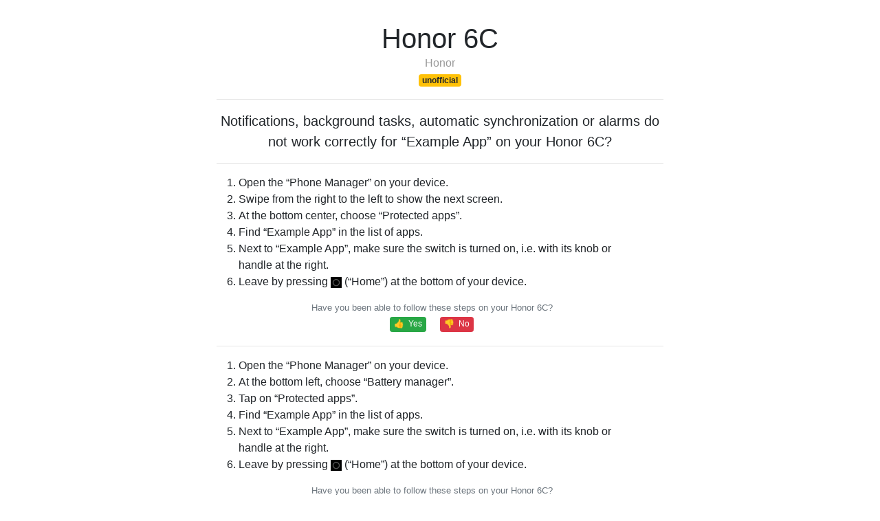

--- FILE ---
content_type: text/html; charset=utf-8
request_url: https://www.appunbreak.com/a/example/Honor/Honor%206C
body_size: 4293
content:
<!DOCTYPE html>
<html lang="en" class="h-100">
	<head>
		<meta charset="utf-8">
		<meta name="viewport" content="width=device-width, initial-scale=1, shrink-to-fit=no">
		<title>Honor 6C – Example App – AppUnbreak</title>
					<meta name="description" content="Having problems with notifications, background tasks, automatic synchronization or alarms for “Example App” on your Honor 6C?">
				<meta name="referrer" content="origin">
		<meta name="robots" content="index,follow">
					<link href="https://www.appunbreak.com/a/example/Honor/Honor 6C?lang=en-US" hreflang="en-US" rel="alternate">
					<link href="https://www.appunbreak.com/a/example/Honor/Honor 6C?lang=de-DE" hreflang="de-DE" rel="alternate">
				<link href="https://www.appunbreak.com/css/bootstrap.min.css?v=4.2.1" rel="stylesheet">
		<link href="https://www.appunbreak.com/css/custom.min.css?v=1" rel="stylesheet">
		<link href="https://www.undoze.com/a/example/Honor/Honor 6C?lang=en-US" rel="canonical">
	</head>
	<body class="d-flex flex-column h-100">
		<main role="main" class="flex-shrink-0">
			<div class="container">
<h1>Honor 6C</h1>
	<small class="d-block text-center">
					Honor
											<br>
						<span class="badge badge-warning">unofficial</span>
			</small>
<hr>
<p class="lead text-center">
			Notifications, background tasks, automatic synchronization or alarms do not work correctly for “Example App” on your Honor 6C?
	</p>
		<hr>
<div id="7f280a94-7704-4899-bc39-54537cb61af5" class="im-delight-appunbreak-advice">
	<a href="#7f280a94-7704-4899-bc39-54537cb61af5" title="Permalink" class="im-delight-appunbreak-permalink">&#182;</a>
	<ol>
				<li>Open the “Phone Manager” on your device.</li>
		<li>Swipe from the right to the left to show the next screen.</li>
		<li>At the bottom center, choose “Protected apps”.</li>
		<li>Find “Example App” in the list of apps.</li>
		<li>Next to “Example App”, make sure the switch is turned on, i.e. with its knob or handle at the right.</li>
		<li>Leave by pressing <img src="https://www.appunbreak.com/images/huawei/6.0/keys/home/16x16@3x.png" width="16" height="16" alt="○" title="Home key"> (“Home”) at the bottom of your device.</li>
		</ol>
	<p class="text-muted small text-center im-delight-appunbreak-vote">
					Have you been able to follow these steps on your Honor 6C?
				<br>
		<button onclick="voteOnAdvice('https://www.appunbreak.com/api/v1/advice/vote/up?lang=en-US', this.parentElement.parentElement.id, 'Honor', 'Honor 6C', '06.00.00', '06.00.00'); this.parentElement.remove();" class="btn btn-success btn-xs">
			&#x1f44d;&nbsp;&nbsp;Yes
		</button>
		<button onclick="voteOnAdvice('https://www.appunbreak.com/api/v1/advice/vote/down?lang=en-US', this.parentElement.parentElement.id, 'Honor', 'Honor 6C', '06.00.00', '06.00.00'); this.parentElement.remove();" class="btn btn-danger btn-xs">
			&#x1f44e;&nbsp;&nbsp;No
		</button>
	</p>
</div>
	<hr>
<div id="e6a8f2c2-82ba-4c95-b3eb-e77ff36071ef" class="im-delight-appunbreak-advice">
	<a href="#e6a8f2c2-82ba-4c95-b3eb-e77ff36071ef" title="Permalink" class="im-delight-appunbreak-permalink">&#182;</a>
	<ol>
						<li>Open the “Phone Manager” on your device.</li>
		<li>At the bottom left, choose “Battery manager”.</li>
		<li>Tap on “Protected apps”.</li>
		<li>Find “Example App” in the list of apps.</li>
		<li>Next to “Example App”, make sure the switch is turned on, i.e. with its knob or handle at the right.</li>
		<li>Leave by pressing <img src="https://www.appunbreak.com/images/huawei/6.0/keys/home/16x16@3x.png" width="16" height="16" alt="○" title="Home key"> (“Home”) at the bottom of your device.</li>
		</ol>
	<p class="text-muted small text-center im-delight-appunbreak-vote">
					Have you been able to follow these steps on your Honor 6C?
				<br>
		<button onclick="voteOnAdvice('https://www.appunbreak.com/api/v1/advice/vote/up?lang=en-US', this.parentElement.parentElement.id, 'Honor', 'Honor 6C', '06.00.00', '06.00.00'); this.parentElement.remove();" class="btn btn-success btn-xs">
			&#x1f44d;&nbsp;&nbsp;Yes
		</button>
		<button onclick="voteOnAdvice('https://www.appunbreak.com/api/v1/advice/vote/down?lang=en-US', this.parentElement.parentElement.id, 'Honor', 'Honor 6C', '06.00.00', '06.00.00'); this.parentElement.remove();" class="btn btn-danger btn-xs">
			&#x1f44e;&nbsp;&nbsp;No
		</button>
	</p>
</div>
	<hr>
<div id="42a4c7ed-6717-49c2-b843-4d77bde46b2e" class="im-delight-appunbreak-advice">
	<a href="#42a4c7ed-6717-49c2-b843-4d77bde46b2e" title="Permalink" class="im-delight-appunbreak-permalink">&#182;</a>
	<ol>
				<li>Open the “Settings” of your device.</li>
		<li>At the bottom, choose “Apps”.</li>
		<li>At the bottom left, tap on “Advanced”.</li>
		<li>At the bottom, choose “Ignore battery optimizations”.</li>
		<li>In the drop-down list at the top, switch from “Allowed” to “All apps”.</li>
		<li>Find “Example App” in the list of apps.</li>
		<li>Tap on “Example App”.</li>
		<li>Select “Allow”.</li>
		<li>At the bottom right, tap on “OK”.</li>
		<li>Leave by pressing <img src="https://www.appunbreak.com/images/huawei/6.0/keys/home/16x16@3x.png" width="16" height="16" alt="○" title="Home key"> (“Home”) at the bottom of your device.</li>
		</ol>
	<p class="text-muted small text-center im-delight-appunbreak-vote">
					Have you been able to follow these steps on your Honor 6C?
				<br>
		<button onclick="voteOnAdvice('https://www.appunbreak.com/api/v1/advice/vote/up?lang=en-US', this.parentElement.parentElement.id, 'Honor', 'Honor 6C', '06.00.00', '06.00.00'); this.parentElement.remove();" class="btn btn-success btn-xs">
			&#x1f44d;&nbsp;&nbsp;Yes
		</button>
		<button onclick="voteOnAdvice('https://www.appunbreak.com/api/v1/advice/vote/down?lang=en-US', this.parentElement.parentElement.id, 'Honor', 'Honor 6C', '06.00.00', '06.00.00'); this.parentElement.remove();" class="btn btn-danger btn-xs">
			&#x1f44e;&nbsp;&nbsp;No
		</button>
	</p>
</div>
	<hr>
<div id="ebae8722-0e09-408c-bbc0-b0929a73ba21" class="im-delight-appunbreak-advice">
	<a href="#ebae8722-0e09-408c-bbc0-b0929a73ba21" title="Permalink" class="im-delight-appunbreak-permalink">&#182;</a>
	<ol>
				<li>Open the “Phone Manager” on your device.</li>
		<li>At the bottom left, choose “System optimization”.</li>
		<li>You don’t need to pay any attention to what’s happening in the bottom half.</li>
		<li>At the top right, tap on the gear icon.</li>
		<li>At the bottom, choose “Memory cleanup whitelist”.</li>
		<li>Find “Example App” in the list of apps.</li>
		<li>Next to “Example App”, make sure the switch is turned on, i.e. with its knob or handle at the right.</li>
		<li>Leave by pressing <img src="https://www.appunbreak.com/images/huawei/6.0/keys/home/16x16@3x.png" width="16" height="16" alt="○" title="Home key"> (“Home”) at the bottom of your device.</li>
		</ol>
	<p class="text-muted small text-center im-delight-appunbreak-vote">
					Have you been able to follow these steps on your Honor 6C?
				<br>
		<button onclick="voteOnAdvice('https://www.appunbreak.com/api/v1/advice/vote/up?lang=en-US', this.parentElement.parentElement.id, 'Honor', 'Honor 6C', '06.00.00', '06.00.00'); this.parentElement.remove();" class="btn btn-success btn-xs">
			&#x1f44d;&nbsp;&nbsp;Yes
		</button>
		<button onclick="voteOnAdvice('https://www.appunbreak.com/api/v1/advice/vote/down?lang=en-US', this.parentElement.parentElement.id, 'Honor', 'Honor 6C', '06.00.00', '06.00.00'); this.parentElement.remove();" class="btn btn-danger btn-xs">
			&#x1f44e;&nbsp;&nbsp;No
		</button>
	</p>
</div>
	<hr>
<div id="8ba26167-3e40-4764-9fc5-851077efe9a3" class="im-delight-appunbreak-advice">
	<a href="#8ba26167-3e40-4764-9fc5-851077efe9a3" title="Permalink" class="im-delight-appunbreak-permalink">&#182;</a>
	<ol>
				<li>Open the “Settings” of your device.</li>
		<li>At the bottom, choose “Apps”.</li>
		<li>Find “Example App” in the list of apps.</li>
		<li>Tap on “Example App”.</li>
		<li>Choose “Data usage”.</li>
		<li>Scroll down to the bottom half.</li>
		<li>Next to “Mobile data”, make sure the switch is turned on, i.e. with its knob or handle at the right.</li>
		<li>Next to “Wi-Fi”, make sure the switch is turned on, i.e. with its knob or handle at the right.</li>
		<li>Next to “Background data”, make sure the switch is turned on, i.e. with its knob or handle at the right.</li>
		<li>Next to “Roaming data”, make sure the switch is turned on, i.e. with its knob or handle at the right.</li>
		<li>Leave by pressing <img src="https://www.appunbreak.com/images/huawei/6.0/keys/home/16x16@3x.png" width="16" height="16" alt="○" title="Home key"> (“Home”) at the bottom of your device.</li>
		</ol>
	<p class="text-muted small text-center im-delight-appunbreak-vote">
					Have you been able to follow these steps on your Honor 6C?
				<br>
		<button onclick="voteOnAdvice('https://www.appunbreak.com/api/v1/advice/vote/up?lang=en-US', this.parentElement.parentElement.id, 'Honor', 'Honor 6C', '06.00.00', '06.00.00'); this.parentElement.remove();" class="btn btn-success btn-xs">
			&#x1f44d;&nbsp;&nbsp;Yes
		</button>
		<button onclick="voteOnAdvice('https://www.appunbreak.com/api/v1/advice/vote/down?lang=en-US', this.parentElement.parentElement.id, 'Honor', 'Honor 6C', '06.00.00', '06.00.00'); this.parentElement.remove();" class="btn btn-danger btn-xs">
			&#x1f44e;&nbsp;&nbsp;No
		</button>
	</p>
</div>
	<hr>
<div id="8a31baaa-2496-4b8d-bf1d-27c19d630283" class="im-delight-appunbreak-advice">
	<a href="#8a31baaa-2496-4b8d-bf1d-27c19d630283" title="Permalink" class="im-delight-appunbreak-permalink">&#182;</a>
	<ol>
				<li>Press <img src="https://www.appunbreak.com/images/huawei/6.0/keys/recents/16x16@3x.png" width="16" height="16" alt="□" title="Overview or Recents key"> (“Overview”) at the bottom of your device to open the overview of recently used apps.</li>
		<li>Do not press the trash icon at the bottom. Remember never to tap on the trash icon here.</li>
		<li>Leave by pressing <img src="https://www.appunbreak.com/images/huawei/6.0/keys/home/16x16@3x.png" width="16" height="16" alt="○" title="Home key"> (“Home”) at the bottom of your device.</li>
		</ol>
	<p class="text-muted small text-center im-delight-appunbreak-vote">
					Have you been able to follow these steps on your Honor 6C?
				<br>
		<button onclick="voteOnAdvice('https://www.appunbreak.com/api/v1/advice/vote/up?lang=en-US', this.parentElement.parentElement.id, 'Honor', 'Honor 6C', '06.00.00', '06.00.00'); this.parentElement.remove();" class="btn btn-success btn-xs">
			&#x1f44d;&nbsp;&nbsp;Yes
		</button>
		<button onclick="voteOnAdvice('https://www.appunbreak.com/api/v1/advice/vote/down?lang=en-US', this.parentElement.parentElement.id, 'Honor', 'Honor 6C', '06.00.00', '06.00.00'); this.parentElement.remove();" class="btn btn-danger btn-xs">
			&#x1f44e;&nbsp;&nbsp;No
		</button>
	</p>
</div>
	<hr>
<div id="6c74801e-6c96-41a9-95af-de1919e501a0" class="im-delight-appunbreak-advice">
	<a href="#6c74801e-6c96-41a9-95af-de1919e501a0" title="Permalink" class="im-delight-appunbreak-permalink">&#182;</a>
	<ol>
						<li>Open the “Phone Manager” on your device.</li>
		<li>At the bottom center, choose “Traffic manager”.</li>
		<li>Tap on “Traffic use ranking”.</li>
		<li>Using the tabs at the top, switch from “Daily” to “Monthly”.</li>
		<li>Find “Example App” in the list of apps.</li>
		<li>Tap on “Example App”.</li>
		<li>Scroll down to the bottom half.</li>
		<li>Next to “Mobile data”, make sure the switch is turned on, i.e. with its knob or handle at the right.</li>
		<li>Next to “Wi-Fi”, make sure the switch is turned on, i.e. with its knob or handle at the right.</li>
		<li>Next to “Background data”, make sure the switch is turned on, i.e. with its knob or handle at the right.</li>
		<li>Next to “Roaming data”, make sure the switch is turned on, i.e. with its knob or handle at the right.</li>
		<li>Leave by pressing <img src="https://www.appunbreak.com/images/huawei/6.0/keys/home/16x16@3x.png" width="16" height="16" alt="○" title="Home key"> (“Home”) at the bottom of your device.</li>
		</ol>
	<p class="text-muted small text-center im-delight-appunbreak-vote">
					Have you been able to follow these steps on your Honor 6C?
				<br>
		<button onclick="voteOnAdvice('https://www.appunbreak.com/api/v1/advice/vote/up?lang=en-US', this.parentElement.parentElement.id, 'Honor', 'Honor 6C', '06.00.00', '06.00.00'); this.parentElement.remove();" class="btn btn-success btn-xs">
			&#x1f44d;&nbsp;&nbsp;Yes
		</button>
		<button onclick="voteOnAdvice('https://www.appunbreak.com/api/v1/advice/vote/down?lang=en-US', this.parentElement.parentElement.id, 'Honor', 'Honor 6C', '06.00.00', '06.00.00'); this.parentElement.remove();" class="btn btn-danger btn-xs">
			&#x1f44e;&nbsp;&nbsp;No
		</button>
	</p>
</div>
	<hr>
<div id="3a73bbef-47c9-4372-a5e1-09827566760a" class="im-delight-appunbreak-advice">
	<a href="#3a73bbef-47c9-4372-a5e1-09827566760a" title="Permalink" class="im-delight-appunbreak-permalink">&#182;</a>
	<ol>
						<li>Open the “Phone Manager” on your device.</li>
		<li>At the bottom center, choose “Traffic manager”.</li>
		<li>Tap on “Networked apps”.</li>
		<li>Find “Example App” in the list of apps.</li>
		<li>Next to “Example App”, make sure there are two checkmarks in the checkboxes.</li>
		<li>At the bottom, choose “Advanced network management”.</li>
		<li>Find “Example App” in the list of apps.</li>
		<li>Next to “Example App”, make sure there are two checkmarks in the checkboxes.</li>
		<li>Leave by pressing <img src="https://www.appunbreak.com/images/huawei/6.0/keys/home/16x16@3x.png" width="16" height="16" alt="○" title="Home key"> (“Home”) at the bottom of your device.</li>
		</ol>
	<p class="text-muted small text-center im-delight-appunbreak-vote">
					Have you been able to follow these steps on your Honor 6C?
				<br>
		<button onclick="voteOnAdvice('https://www.appunbreak.com/api/v1/advice/vote/up?lang=en-US', this.parentElement.parentElement.id, 'Honor', 'Honor 6C', '06.00.00', '06.00.00'); this.parentElement.remove();" class="btn btn-success btn-xs">
			&#x1f44d;&nbsp;&nbsp;Yes
		</button>
		<button onclick="voteOnAdvice('https://www.appunbreak.com/api/v1/advice/vote/down?lang=en-US', this.parentElement.parentElement.id, 'Honor', 'Honor 6C', '06.00.00', '06.00.00'); this.parentElement.remove();" class="btn btn-danger btn-xs">
			&#x1f44e;&nbsp;&nbsp;No
		</button>
	</p>
</div>
	<hr>
<div id="2fdc83ae-7342-4161-99eb-ed5a3f828596" class="im-delight-appunbreak-advice">
	<a href="#2fdc83ae-7342-4161-99eb-ed5a3f828596" title="Permalink" class="im-delight-appunbreak-permalink">&#182;</a>
	<ol>
				<li>Open the “Settings” of your device.</li>
		<li>At the bottom, choose “Apps”.</li>
		<li>Find “Example App” in the list of apps.</li>
		<li>Tap on “Example App”.</li>
		<li>Choose “Notifications”.</li>
		<li>At the top, next to “Allow notifications”, make sure the switch is turned on, i.e. with its knob or handle at the right.</li>
		<li>Next to “Priority display”, make sure the switch is turned on, i.e. with its knob or handle at the right, unless you have any objections.</li>
		<li>Next to “Status bar”, make sure the switch is turned on, i.e. with its knob or handle at the right.</li>
		<li>Next to “Lock screen”, make sure the switch is turned on, i.e. with its knob or handle at the right, unless you have any objections.</li>
		<li>Leave by pressing <img src="https://www.appunbreak.com/images/huawei/6.0/keys/home/16x16@3x.png" width="16" height="16" alt="○" title="Home key"> (“Home”) at the bottom of your device.</li>
		</ol>
	<p class="text-muted small text-center im-delight-appunbreak-vote">
					Have you been able to follow these steps on your Honor 6C?
				<br>
		<button onclick="voteOnAdvice('https://www.appunbreak.com/api/v1/advice/vote/up?lang=en-US', this.parentElement.parentElement.id, 'Honor', 'Honor 6C', '06.00.00', '06.00.00'); this.parentElement.remove();" class="btn btn-success btn-xs">
			&#x1f44d;&nbsp;&nbsp;Yes
		</button>
		<button onclick="voteOnAdvice('https://www.appunbreak.com/api/v1/advice/vote/down?lang=en-US', this.parentElement.parentElement.id, 'Honor', 'Honor 6C', '06.00.00', '06.00.00'); this.parentElement.remove();" class="btn btn-danger btn-xs">
			&#x1f44e;&nbsp;&nbsp;No
		</button>
	</p>
</div>
	<hr>
<div id="f0affc7f-f859-4bce-9209-1a4f11d422f0" class="im-delight-appunbreak-advice">
	<a href="#f0affc7f-f859-4bce-9209-1a4f11d422f0" title="Permalink" class="im-delight-appunbreak-permalink">&#182;</a>
	<ol>
						<li>Open the “Phone Manager” on your device.</li>
		<li>At the bottom left, choose “Battery manager”.</li>
		<li>Find the “Power plan” section.</li>
		<li>If it says “Performance” or “Smart”, there’s nothing left for you to do. Otherwise, proceed with the next step.</li>
		<li>Tap on “Power plan”.</li>
		<li>Select either “Performance” or “Smart”.</li>
		<li>Leave by pressing <img src="https://www.appunbreak.com/images/huawei/6.0/keys/home/16x16@3x.png" width="16" height="16" alt="○" title="Home key"> (“Home”) at the bottom of your device.</li>
		</ol>
	<p class="text-muted small text-center im-delight-appunbreak-vote">
					Have you been able to follow these steps on your Honor 6C?
				<br>
		<button onclick="voteOnAdvice('https://www.appunbreak.com/api/v1/advice/vote/up?lang=en-US', this.parentElement.parentElement.id, 'Honor', 'Honor 6C', '06.00.00', '06.00.00'); this.parentElement.remove();" class="btn btn-success btn-xs">
			&#x1f44d;&nbsp;&nbsp;Yes
		</button>
		<button onclick="voteOnAdvice('https://www.appunbreak.com/api/v1/advice/vote/down?lang=en-US', this.parentElement.parentElement.id, 'Honor', 'Honor 6C', '06.00.00', '06.00.00'); this.parentElement.remove();" class="btn btn-danger btn-xs">
			&#x1f44e;&nbsp;&nbsp;No
		</button>
	</p>
</div>
	<hr>
<div id="e6c87515-5a34-4ec6-b3ff-3ddbb1b82f53" class="im-delight-appunbreak-advice">
	<a href="#e6c87515-5a34-4ec6-b3ff-3ddbb1b82f53" title="Permalink" class="im-delight-appunbreak-permalink">&#182;</a>
	<ol>
						<li>Open the “Phone Manager” on your device.</li>
		<li>At the bottom left, choose “Battery manager”.</li>
		<li>At the top right, tap on the gear icon.</li>
		<li>Next to “Power-intensive prompt”, make sure the switch is turned off, i.e. with its knob or handle at the left.</li>
		<li>Next to “Close excessively power-intensive apps”, make sure the switch is turned off, i.e. with its knob or handle at the left.</li>
		<li>Tap on “Keep Wi-Fi on when sleeping”.</li>
		<li>Select “Always”.</li>
		<li>Next to “Keep mobile data on when sleeping”, make sure the switch is turned on, i.e. with its knob or handle at the right.</li>
		<li>Leave by pressing <img src="https://www.appunbreak.com/images/huawei/6.0/keys/home/16x16@3x.png" width="16" height="16" alt="○" title="Home key"> (“Home”) at the bottom of your device.</li>
		</ol>
	<p class="text-muted small text-center im-delight-appunbreak-vote">
					Have you been able to follow these steps on your Honor 6C?
				<br>
		<button onclick="voteOnAdvice('https://www.appunbreak.com/api/v1/advice/vote/up?lang=en-US', this.parentElement.parentElement.id, 'Honor', 'Honor 6C', '06.00.00', '06.00.00'); this.parentElement.remove();" class="btn btn-success btn-xs">
			&#x1f44d;&nbsp;&nbsp;Yes
		</button>
		<button onclick="voteOnAdvice('https://www.appunbreak.com/api/v1/advice/vote/down?lang=en-US', this.parentElement.parentElement.id, 'Honor', 'Honor 6C', '06.00.00', '06.00.00'); this.parentElement.remove();" class="btn btn-danger btn-xs">
			&#x1f44e;&nbsp;&nbsp;No
		</button>
	</p>
</div>
	<hr>
<div id="822ddac1-17dd-4ad0-a2b1-f7cacf39fa99" class="im-delight-appunbreak-advice">
	<a href="#822ddac1-17dd-4ad0-a2b1-f7cacf39fa99" title="Permalink" class="im-delight-appunbreak-permalink">&#182;</a>
	<ol>
				<li>Open the “Settings” of your device.</li>
		<li>At the bottom, choose “Apps”.</li>
		<li>Find “Example App” in the list of apps.</li>
		<li>Tap on “Example App”.</li>
		<li>Choose “Permissions”.</li>
		<li>Make sure that all switches are turned on, i.e. with their knobs or handles at the right, unless you have any specific objections.</li>
		<li>Leave by pressing <img src="https://www.appunbreak.com/images/huawei/6.0/keys/home/16x16@3x.png" width="16" height="16" alt="○" title="Home key"> (“Home”) at the bottom of your device.</li>
		</ol>
	<p class="text-muted small text-center im-delight-appunbreak-vote">
					Have you been able to follow these steps on your Honor 6C?
				<br>
		<button onclick="voteOnAdvice('https://www.appunbreak.com/api/v1/advice/vote/up?lang=en-US', this.parentElement.parentElement.id, 'Honor', 'Honor 6C', '06.00.00', '06.00.00'); this.parentElement.remove();" class="btn btn-success btn-xs">
			&#x1f44d;&nbsp;&nbsp;Yes
		</button>
		<button onclick="voteOnAdvice('https://www.appunbreak.com/api/v1/advice/vote/down?lang=en-US', this.parentElement.parentElement.id, 'Honor', 'Honor 6C', '06.00.00', '06.00.00'); this.parentElement.remove();" class="btn btn-danger btn-xs">
			&#x1f44e;&nbsp;&nbsp;No
		</button>
	</p>
</div>
	<hr>
<div id="e33876eb-e45d-4f16-a86a-2b4285ebf2a8" class="im-delight-appunbreak-advice">
	<a href="#e33876eb-e45d-4f16-a86a-2b4285ebf2a8" title="Permalink" class="im-delight-appunbreak-permalink">&#182;</a>
	<ol>
						<li>Open the “Phone Manager” on your device.</li>
		<li>At the bottom center, choose “Traffic manager”.</li>
		<li>At the top right, tap on the gear icon.</li>
		<li>Next to “Lock screen data traffic reminder”, make sure the switch is turned off, i.e. with its knob or handle at the left.</li>
		<li>Leave by pressing <img src="https://www.appunbreak.com/images/huawei/6.0/keys/home/16x16@3x.png" width="16" height="16" alt="○" title="Home key"> (“Home”) at the bottom of your device.</li>
		</ol>
	<p class="text-muted small text-center im-delight-appunbreak-vote">
					Have you been able to follow these steps on your Honor 6C?
				<br>
		<button onclick="voteOnAdvice('https://www.appunbreak.com/api/v1/advice/vote/up?lang=en-US', this.parentElement.parentElement.id, 'Honor', 'Honor 6C', '06.00.00', '06.00.00'); this.parentElement.remove();" class="btn btn-success btn-xs">
			&#x1f44d;&nbsp;&nbsp;Yes
		</button>
		<button onclick="voteOnAdvice('https://www.appunbreak.com/api/v1/advice/vote/down?lang=en-US', this.parentElement.parentElement.id, 'Honor', 'Honor 6C', '06.00.00', '06.00.00'); this.parentElement.remove();" class="btn btn-danger btn-xs">
			&#x1f44e;&nbsp;&nbsp;No
		</button>
	</p>
</div>
	<hr>
<div id="721b3dd8-9c50-4096-b523-3ac09275ac29" class="im-delight-appunbreak-advice">
	<a href="#721b3dd8-9c50-4096-b523-3ac09275ac29" title="Permalink" class="im-delight-appunbreak-permalink">&#182;</a>
	<ol>
						<li>Open the “Phone Manager” on your device.</li>
		<li>At the bottom center, choose “Notification center”.</li>
		<li>Find “Example App” in the list of apps.</li>
		<li>Tap on “Example App”.</li>
		<li>At the top, next to “Allow notifications”, make sure the switch is turned on, i.e. with its knob or handle at the right.</li>
		<li>Next to “Priority display”, make sure the switch is turned on, i.e. with its knob or handle at the right, unless you have any objections.</li>
		<li>Next to “Status bar”, make sure the switch is turned on, i.e. with its knob or handle at the right.</li>
		<li>Next to “Lock screen”, make sure the switch is turned on, i.e. with its knob or handle at the right, unless you have any objections.</li>
		<li>Leave by pressing <img src="https://www.appunbreak.com/images/huawei/6.0/keys/home/16x16@3x.png" width="16" height="16" alt="○" title="Home key"> (“Home”) at the bottom of your device.</li>
		</ol>
	<p class="text-muted small text-center im-delight-appunbreak-vote">
					Have you been able to follow these steps on your Honor 6C?
				<br>
		<button onclick="voteOnAdvice('https://www.appunbreak.com/api/v1/advice/vote/up?lang=en-US', this.parentElement.parentElement.id, 'Honor', 'Honor 6C', '06.00.00', '06.00.00'); this.parentElement.remove();" class="btn btn-success btn-xs">
			&#x1f44d;&nbsp;&nbsp;Yes
		</button>
		<button onclick="voteOnAdvice('https://www.appunbreak.com/api/v1/advice/vote/down?lang=en-US', this.parentElement.parentElement.id, 'Honor', 'Honor 6C', '06.00.00', '06.00.00'); this.parentElement.remove();" class="btn btn-danger btn-xs">
			&#x1f44e;&nbsp;&nbsp;No
		</button>
	</p>
</div>
	<hr>
<div id="794cd0c5-d4e3-43a4-9cc7-d33af1213269" class="im-delight-appunbreak-advice">
	<a href="#794cd0c5-d4e3-43a4-9cc7-d33af1213269" title="Permalink" class="im-delight-appunbreak-permalink">&#182;</a>
	<ol>
						<li>Open the “Phone Manager” on your device.</li>
		<li>At the bottom left, choose “Battery manager”.</li>
		<li>Do not press “Power usage firewall (power-intensive apps)” at the bottom. Remember never to use “Power usage firewall (power-intensive apps)” here.</li>
		<li>Leave by pressing <img src="https://www.appunbreak.com/images/huawei/6.0/keys/home/16x16@3x.png" width="16" height="16" alt="○" title="Home key"> (“Home”) at the bottom of your device.</li>
		</ol>
	<p class="text-muted small text-center im-delight-appunbreak-vote">
					Have you been able to follow these steps on your Honor 6C?
				<br>
		<button onclick="voteOnAdvice('https://www.appunbreak.com/api/v1/advice/vote/up?lang=en-US', this.parentElement.parentElement.id, 'Honor', 'Honor 6C', '06.00.00', '06.00.00'); this.parentElement.remove();" class="btn btn-success btn-xs">
			&#x1f44d;&nbsp;&nbsp;Yes
		</button>
		<button onclick="voteOnAdvice('https://www.appunbreak.com/api/v1/advice/vote/down?lang=en-US', this.parentElement.parentElement.id, 'Honor', 'Honor 6C', '06.00.00', '06.00.00'); this.parentElement.remove();" class="btn btn-danger btn-xs">
			&#x1f44e;&nbsp;&nbsp;No
		</button>
	</p>
</div>
	<hr>
<div id="228b9b96-6f08-4315-9f67-e428bcd91ea7" class="im-delight-appunbreak-advice">
	<a href="#228b9b96-6f08-4315-9f67-e428bcd91ea7" title="Permalink" class="im-delight-appunbreak-permalink">&#182;</a>
	<ol>
						<li>Open the “Phone Manager” on your device.</li>
		<li>At the bottom left, choose “Battery manager”.</li>
		<li>Do not press “Optimize” at the bottom. Remember never to use “Optimize” here.</li>
		<li>Leave by pressing <img src="https://www.appunbreak.com/images/huawei/6.0/keys/home/16x16@3x.png" width="16" height="16" alt="○" title="Home key"> (“Home”) at the bottom of your device.</li>
		</ol>
	<p class="text-muted small text-center im-delight-appunbreak-vote">
					Have you been able to follow these steps on your Honor 6C?
				<br>
		<button onclick="voteOnAdvice('https://www.appunbreak.com/api/v1/advice/vote/up?lang=en-US', this.parentElement.parentElement.id, 'Honor', 'Honor 6C', '06.00.00', '06.00.00'); this.parentElement.remove();" class="btn btn-success btn-xs">
			&#x1f44d;&nbsp;&nbsp;Yes
		</button>
		<button onclick="voteOnAdvice('https://www.appunbreak.com/api/v1/advice/vote/down?lang=en-US', this.parentElement.parentElement.id, 'Honor', 'Honor 6C', '06.00.00', '06.00.00'); this.parentElement.remove();" class="btn btn-danger btn-xs">
			&#x1f44e;&nbsp;&nbsp;No
		</button>
	</p>
</div>
	<hr>
<div id="1c1ed2de-ee9c-43ee-8d89-8b0b22bb648f" class="im-delight-appunbreak-advice">
	<a href="#1c1ed2de-ee9c-43ee-8d89-8b0b22bb648f" title="Permalink" class="im-delight-appunbreak-permalink">&#182;</a>
	<ol>
				<li>Open the “Phone Manager” on your device.</li>
		<li>At the bottom left, choose “System optimization”.</li>
		<li>You don’t need to pay any attention to what’s happening in the bottom half.</li>
		<li>At the top right, tap on the gear icon.</li>
		<li>Next to “Automatic cleanup”, make sure the switch is turned off, i.e. with its knob or handle at the left.</li>
		<li>Next to “Storage cleanup reminder”, make sure the switch is turned off, i.e. with its knob or handle at the left.</li>
		<li>Leave by pressing <img src="https://www.appunbreak.com/images/huawei/6.0/keys/home/16x16@3x.png" width="16" height="16" alt="○" title="Home key"> (“Home”) at the bottom of your device.</li>
		</ol>
	<p class="text-muted small text-center im-delight-appunbreak-vote">
					Have you been able to follow these steps on your Honor 6C?
				<br>
		<button onclick="voteOnAdvice('https://www.appunbreak.com/api/v1/advice/vote/up?lang=en-US', this.parentElement.parentElement.id, 'Honor', 'Honor 6C', '06.00.00', '06.00.00'); this.parentElement.remove();" class="btn btn-success btn-xs">
			&#x1f44d;&nbsp;&nbsp;Yes
		</button>
		<button onclick="voteOnAdvice('https://www.appunbreak.com/api/v1/advice/vote/down?lang=en-US', this.parentElement.parentElement.id, 'Honor', 'Honor 6C', '06.00.00', '06.00.00'); this.parentElement.remove();" class="btn btn-danger btn-xs">
			&#x1f44e;&nbsp;&nbsp;No
		</button>
	</p>
</div>
	<hr>
<div id="496855df-893a-43d7-b6e4-fc3c44c10a3c" class="im-delight-appunbreak-advice">
	<a href="#496855df-893a-43d7-b6e4-fc3c44c10a3c" title="Permalink" class="im-delight-appunbreak-permalink">&#182;</a>
	<ol>
				<li>Open the “Phone Manager” on your device.</li>
		<li>Do not press “System optimization” at the bottom left. Remember never to use “System optimization” here.</li>
		<li>If you’ve opened it by accident, proceed with the next step. Otherwise, there’s nothing left for you to do.</li>
		<li>Do not press “Clean” at the bottom. Remember never to use “Clean” here.</li>
		<li>Leave by pressing <img src="https://www.appunbreak.com/images/huawei/6.0/keys/home/16x16@3x.png" width="16" height="16" alt="○" title="Home key"> (“Home”) at the bottom of your device.</li>
		</ol>
	<p class="text-muted small text-center im-delight-appunbreak-vote">
					Have you been able to follow these steps on your Honor 6C?
				<br>
		<button onclick="voteOnAdvice('https://www.appunbreak.com/api/v1/advice/vote/up?lang=en-US', this.parentElement.parentElement.id, 'Honor', 'Honor 6C', '06.00.00', '06.00.00'); this.parentElement.remove();" class="btn btn-success btn-xs">
			&#x1f44d;&nbsp;&nbsp;Yes
		</button>
		<button onclick="voteOnAdvice('https://www.appunbreak.com/api/v1/advice/vote/down?lang=en-US', this.parentElement.parentElement.id, 'Honor', 'Honor 6C', '06.00.00', '06.00.00'); this.parentElement.remove();" class="btn btn-danger btn-xs">
			&#x1f44e;&nbsp;&nbsp;No
		</button>
	</p>
</div>
	<hr>
<div id="40b671c4-2161-4829-8efb-5c5e6bc0dfea" class="im-delight-appunbreak-advice">
	<a href="#40b671c4-2161-4829-8efb-5c5e6bc0dfea" title="Permalink" class="im-delight-appunbreak-permalink">&#182;</a>
	<ol>
				<li>Open the “Phone Manager” on your device.</li>
		<li>Do not press “Touch to optimize” in the upper half. Remember never to use “Touch to optimize” here.</li>
		<li>Leave by pressing <img src="https://www.appunbreak.com/images/huawei/6.0/keys/home/16x16@3x.png" width="16" height="16" alt="○" title="Home key"> (“Home”) at the bottom of your device.</li>
		</ol>
	<p class="text-muted small text-center im-delight-appunbreak-vote">
					Have you been able to follow these steps on your Honor 6C?
				<br>
		<button onclick="voteOnAdvice('https://www.appunbreak.com/api/v1/advice/vote/up?lang=en-US', this.parentElement.parentElement.id, 'Honor', 'Honor 6C', '06.00.00', '06.00.00'); this.parentElement.remove();" class="btn btn-success btn-xs">
			&#x1f44d;&nbsp;&nbsp;Yes
		</button>
		<button onclick="voteOnAdvice('https://www.appunbreak.com/api/v1/advice/vote/down?lang=en-US', this.parentElement.parentElement.id, 'Honor', 'Honor 6C', '06.00.00', '06.00.00'); this.parentElement.remove();" class="btn btn-danger btn-xs">
			&#x1f44e;&nbsp;&nbsp;No
		</button>
	</p>
</div>
	<hr>
<div id="183da996-e9bb-4a01-be04-53b1a051ddd7" class="im-delight-appunbreak-advice">
	<a href="#183da996-e9bb-4a01-be04-53b1a051ddd7" title="Permalink" class="im-delight-appunbreak-permalink">&#182;</a>
	<ol>
				<li>Open the “Settings” of your device.</li>
		<li>At the bottom, choose “Accounts”.</li>
		<li>At the bottom, tap on “Menu”.</li>
		<li>Next to “Auto-sync data”, tap on the checkmark in the circle.</li>
		<li>If it says “Turn off auto-sync data”, tap on “Cancel”. Otherwise, proceed with the next step.</li>
		<li>If it says “Turn on auto-sync data”, tap on “OK”. Otherwise, proceed with the next step.</li>
		<li>Leave by pressing <img src="https://www.appunbreak.com/images/huawei/6.0/keys/home/16x16@3x.png" width="16" height="16" alt="○" title="Home key"> (“Home”) at the bottom of your device.</li>
		</ol>
	<p class="text-muted small text-center im-delight-appunbreak-vote">
					Have you been able to follow these steps on your Honor 6C?
				<br>
		<button onclick="voteOnAdvice('https://www.appunbreak.com/api/v1/advice/vote/up?lang=en-US', this.parentElement.parentElement.id, 'Honor', 'Honor 6C', '06.00.00', '06.00.00'); this.parentElement.remove();" class="btn btn-success btn-xs">
			&#x1f44d;&nbsp;&nbsp;Yes
		</button>
		<button onclick="voteOnAdvice('https://www.appunbreak.com/api/v1/advice/vote/down?lang=en-US', this.parentElement.parentElement.id, 'Honor', 'Honor 6C', '06.00.00', '06.00.00'); this.parentElement.remove();" class="btn btn-danger btn-xs">
			&#x1f44e;&nbsp;&nbsp;No
		</button>
	</p>
</div>
	<hr>
<div id="1fd3c8b4-6117-427a-a115-38245a48a187" class="im-delight-appunbreak-advice">
	<a href="#1fd3c8b4-6117-427a-a115-38245a48a187" title="Permalink" class="im-delight-appunbreak-permalink">&#182;</a>
	<ol>
				<li>Open the “Settings” of your device.</li>
		<li>Choose “Notification panel &amp; status bar”.</li>
		<li>Next to “Show notification icons”, make sure the switch is turned on, i.e. with its knob or handle at the right.</li>
		<li>Next to “Display carrier name”, make sure the switch is turned off, i.e. with its knob or handle at the left, unless you have any objections.</li>
		<li>Leave by pressing <img src="https://www.appunbreak.com/images/huawei/6.0/keys/home/16x16@3x.png" width="16" height="16" alt="○" title="Home key"> (“Home”) at the bottom of your device.</li>
		</ol>
	<p class="text-muted small text-center im-delight-appunbreak-vote">
					Have you been able to follow these steps on your Honor 6C?
				<br>
		<button onclick="voteOnAdvice('https://www.appunbreak.com/api/v1/advice/vote/up?lang=en-US', this.parentElement.parentElement.id, 'Honor', 'Honor 6C', '06.00.00', '06.00.00'); this.parentElement.remove();" class="btn btn-success btn-xs">
			&#x1f44d;&nbsp;&nbsp;Yes
		</button>
		<button onclick="voteOnAdvice('https://www.appunbreak.com/api/v1/advice/vote/down?lang=en-US', this.parentElement.parentElement.id, 'Honor', 'Honor 6C', '06.00.00', '06.00.00'); this.parentElement.remove();" class="btn btn-danger btn-xs">
			&#x1f44e;&nbsp;&nbsp;No
		</button>
	</p>
</div>
	<hr>
<div id="a6adf0d9-edb4-4f8d-83f5-6b1d86733b44" class="im-delight-appunbreak-advice">
	<a href="#a6adf0d9-edb4-4f8d-83f5-6b1d86733b44" title="Permalink" class="im-delight-appunbreak-permalink">&#182;</a>
	<ol>
				<li>Open the “Phone Manager” on your device.</li>
		<li>At the top right, tap on the gear icon.</li>
		<li>Choose “Shortcuts”.</li>
		<li>Next to “System optimization”, make sure the switch is turned off, i.e. with its knob or handle at the left.</li>
		<li>Next to “Battery manager”, make sure the switch is turned off, i.e. with its knob or handle at the left.</li>
		<li>Leave by pressing <img src="https://www.appunbreak.com/images/huawei/6.0/keys/home/16x16@3x.png" width="16" height="16" alt="○" title="Home key"> (“Home”) at the bottom of your device.</li>
		</ol>
	<p class="text-muted small text-center im-delight-appunbreak-vote">
					Have you been able to follow these steps on your Honor 6C?
				<br>
		<button onclick="voteOnAdvice('https://www.appunbreak.com/api/v1/advice/vote/up?lang=en-US', this.parentElement.parentElement.id, 'Honor', 'Honor 6C', '06.00.00', '06.00.00'); this.parentElement.remove();" class="btn btn-success btn-xs">
			&#x1f44d;&nbsp;&nbsp;Yes
		</button>
		<button onclick="voteOnAdvice('https://www.appunbreak.com/api/v1/advice/vote/down?lang=en-US', this.parentElement.parentElement.id, 'Honor', 'Honor 6C', '06.00.00', '06.00.00'); this.parentElement.remove();" class="btn btn-danger btn-xs">
			&#x1f44e;&nbsp;&nbsp;No
		</button>
	</p>
</div>
	<hr>
<div id="ccd3f179-ff57-4260-99a1-3086e00316b0" class="im-delight-appunbreak-advice">
	<a href="#ccd3f179-ff57-4260-99a1-3086e00316b0" title="Permalink" class="im-delight-appunbreak-permalink">&#182;</a>
	<ol>
		<li>There are many apps on the app store which claim to boost performance, free up space, save battery, or optimize the RAM of your device. However, these apps interfere with other apps, like “Example App”, and prevent them from working correctly.</li>
		<li>If you have any app like “Clean Master”, “Security Master”, “Task Manager”, “Phone Cleaner”, “Super Cleaner”, “Power Clean”, “DU Cleaner”, “DU Speed Booster”, “CCleaner”, “AVG Cleaner”, “Avast Cleanup” or “Norton Clean”, check that it doesn’t block or terminate “Example App”.</li>
		<li>If unsure, consider uninstalling the app claiming to “clean” or “boost” your device.</li>
		</ol>
	<p class="text-muted small text-center im-delight-appunbreak-vote">
					Have you been able to follow these steps on your Honor 6C?
				<br>
		<button onclick="voteOnAdvice('https://www.appunbreak.com/api/v1/advice/vote/up?lang=en-US', this.parentElement.parentElement.id, 'Honor', 'Honor 6C', '06.00.00', '06.00.00'); this.parentElement.remove();" class="btn btn-success btn-xs">
			&#x1f44d;&nbsp;&nbsp;Yes
		</button>
		<button onclick="voteOnAdvice('https://www.appunbreak.com/api/v1/advice/vote/down?lang=en-US', this.parentElement.parentElement.id, 'Honor', 'Honor 6C', '06.00.00', '06.00.00'); this.parentElement.remove();" class="btn btn-danger btn-xs">
			&#x1f44e;&nbsp;&nbsp;No
		</button>
	</p>
</div>
	<hr>
<div id="a88078b4-6eae-450d-a96c-61188c3e1cc9" class="im-delight-appunbreak-advice">
	<a href="#a88078b4-6eae-450d-a96c-61188c3e1cc9" title="Permalink" class="im-delight-appunbreak-permalink">&#182;</a>
	<ol>
		<li>If you’ve made any changes based on the advice above and you’ve adjusted the settings of your device, proceed with the next step. Otherwise, there’s nothing left for you to do.</li>
		<li>Restart your device once. You can either choose the “Restart” option directly, if available, or turn off your device, wait a few seconds, and then turn it on again manually.</li>
		<li>Open “Example App” once on your device – by tapping on “Example App” on your home screen or in the list of all apps.</li>
		<li>Leave by pressing <img src="https://www.appunbreak.com/images/huawei/6.0/keys/home/16x16@3x.png" width="16" height="16" alt="○" title="Home key"> (“Home”) at the bottom of your device.</li>
		</ol>
	<p class="text-muted small text-center im-delight-appunbreak-vote">
					Have you been able to follow these steps on your Honor 6C?
				<br>
		<button onclick="voteOnAdvice('https://www.appunbreak.com/api/v1/advice/vote/up?lang=en-US', this.parentElement.parentElement.id, 'Honor', 'Honor 6C', '06.00.00', '06.00.00'); this.parentElement.remove();" class="btn btn-success btn-xs">
			&#x1f44d;&nbsp;&nbsp;Yes
		</button>
		<button onclick="voteOnAdvice('https://www.appunbreak.com/api/v1/advice/vote/down?lang=en-US', this.parentElement.parentElement.id, 'Honor', 'Honor 6C', '06.00.00', '06.00.00'); this.parentElement.remove();" class="btn btn-danger btn-xs">
			&#x1f44e;&nbsp;&nbsp;No
		</button>
	</p>
</div>
			</div>
		</main>
		<footer class="footer mt-auto">
			<div class="im-delight-appunbreak-footer-inner">
				<div class="container text-center text-muted small">
					<ul class="list-inline">
													<li class="list-inline-item">
								<a href="https://www.appunbreak.com/a/example/Honor/Honor 6C?lang=en-US">
									English
								</a>
							</li>
													<li class="list-inline-item">
								<a href="https://www.appunbreak.com/a/example/Honor/Honor 6C?lang=de-DE">
									Deutsch
								</a>
							</li>
											</ul>
				</div>
				<div class="container text-center text-muted small d-none d-lg-block">
					<strong>Developers:</strong>
					<a href="https://www.appunbreak.com/contact?lang=en-US" rel="nofollow">Get a site like this for your own app!</a>
				</div>
				<div class="container text-center text-muted small clearfix">
					<span class="float-left">
						&copy; <a href="https://www.delight.im/" rel="noopener noreferrer" class="text-reset">delight.im</a>
					</span>
					<ul class="list-inline float-right mb-0">
													<li class="list-inline-item">
								<a href="https://www.appunbreak.com/apps?lang=en-US">Apps</a>
							</li>
												<li class="list-inline-item">
							<a href="https://www.appunbreak.com/privacy?lang=en-US" rel="nofollow">Privacy</a>
						</li>
						<li class="list-inline-item">
							<a href="https://www.appunbreak.com/contact?lang=en-US" rel="nofollow">Contact</a>
						</li>
					</ul>
				</div>
			</div>
		</footer>
		<script src="https://www.appunbreak.com/js/custom.min.js?v=1"></script>
				</body>
</html>


--- FILE ---
content_type: text/css
request_url: https://www.appunbreak.com/css/custom.min.css?v=1
body_size: 552
content:
.container{width:auto;max-width:680px;padding:0 15px}.h1,.h2,.h3,.h4,.h5,.h6,h1,h2,h3,h4,h5,h6{text-align:center}.h1,h1{margin-top:2rem;margin-bottom:1rem}.h1+small,h1+small{margin-top:-1rem;margin-bottom:1rem;font-size:1rem;color:#999}.h2,h2{font-size:1.5rem}ul{list-style-type:square}.btn-group-xs>.btn,.btn-xs{padding:.15rem .3rem;font-size:.75rem;line-height:1.25;border-radius:.2rem}.btn-group-xs>.btn+.dropdown-toggle-split,.btn-xs+.dropdown-toggle-split{padding-right:.325rem;padding-left:.325rem}.footer{padding-top:3rem}.footer>.im-delight-appunbreak-footer-inner{padding-top:.5rem;padding-bottom:.5rem;background-color:#eee}.im-delight-appunbreak-advice{position:relative;padding-right:24px}.im-delight-appunbreak-advice ol{padding-left:2rem}.im-delight-appunbreak-permalink{color:#aaa}.im-delight-appunbreak-advice .im-delight-appunbreak-permalink{display:none;position:absolute;top:0;right:0}.im-delight-appunbreak-advice:hover .im-delight-appunbreak-permalink{display:block}.im-delight-appunbreak-advice .im-delight-appunbreak-vote button{margin:.25rem .5rem}.im-delight-appunbreak-privacy-policy dl{margin-top:0;margin-bottom:1rem}.im-delight-appunbreak-privacy-policy dl dl{margin-left:1.5rem}.im-delight-appunbreak-privacy-policy dd{margin-bottom:.5rem;margin-left:0}.im-delight-appunbreak-privacy-policy dl dl dl dd{margin-bottom:0}.im-delight-appunbreak-contact-information a,.im-delight-appunbreak-privacy-policy>dl>dd:last-child>a,.im-delight-appunbreak-privacy-policy>dl>dd:last-child>a>img{cursor:default}


--- FILE ---
content_type: application/javascript
request_url: https://www.appunbreak.com/js/custom.min.js?v=1
body_size: 247
content:
function voteOnAdvice(e,n,a,t,p,o){var d=new URLSearchParams;d.append("adviceId",n),d.append("vendorName",a),d.append("deviceName",t),d.append("osVersionMin",p),d.append("osVersionMax",o),makeHttpPostRequest(e,d)}function makeHttpPostRequest(e,n){var a=new XMLHttpRequest;a.open("POST",e),a.setRequestHeader("Content-Type","application/x-www-form-urlencoded"),a.send(n)}
